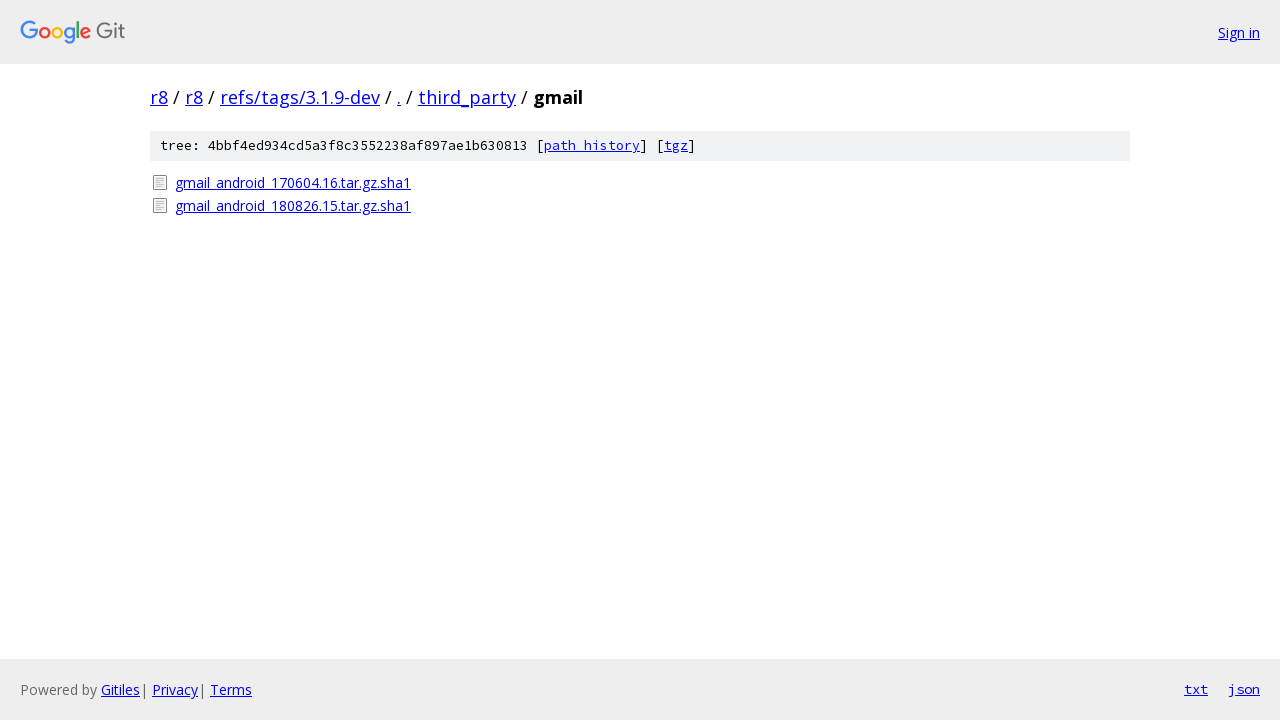

--- FILE ---
content_type: text/html; charset=utf-8
request_url: https://r8.googlesource.com/r8/+/refs/tags/3.1.9-dev/third_party/gmail?autodive=0%2F%2F/
body_size: 730
content:
<!DOCTYPE html><html lang="en"><head><meta charset="utf-8"><meta name="viewport" content="width=device-width, initial-scale=1"><title>third_party/gmail - r8 - Git at Google</title><link rel="stylesheet" type="text/css" href="/+static/base.css"><!-- default customHeadTagPart --></head><body class="Site"><header class="Site-header"><div class="Header"><a class="Header-image" href="/"><img src="//www.gstatic.com/images/branding/lockups/2x/lockup_git_color_108x24dp.png" width="108" height="24" alt="Google Git"></a><div class="Header-menu"> <a class="Header-menuItem" href="https://accounts.google.com/AccountChooser?faa=1&amp;continue=https://r8.googlesource.com/login/r8/%2B/refs/tags/3.1.9-dev/third_party/gmail?autodive%3D0%252F%252F%252F">Sign in</a> </div></div></header><div class="Site-content"><div class="Container "><div class="Breadcrumbs"><a class="Breadcrumbs-crumb" href="/?format=HTML">r8</a> / <a class="Breadcrumbs-crumb" href="/r8/">r8</a> / <a class="Breadcrumbs-crumb" href="/r8/+/refs/tags/3.1.9-dev">refs/tags/3.1.9-dev</a> / <a class="Breadcrumbs-crumb" href="/r8/+/refs/tags/3.1.9-dev/?autodive=0%2F%2F%2F">.</a> / <a class="Breadcrumbs-crumb" href="/r8/+/refs/tags/3.1.9-dev/third_party?autodive=0%2F%2F%2F">third_party</a> / <span class="Breadcrumbs-crumb">gmail</span></div><div class="TreeDetail"><div class="u-sha1 u-monospace TreeDetail-sha1">tree: 4bbf4ed934cd5a3f8c3552238af897ae1b630813 [<a href="/r8/+log/refs/tags/3.1.9-dev/third_party/gmail">path history</a>] <span>[<a href="/r8/+archive/refs/tags/3.1.9-dev/third_party/gmail.tar.gz">tgz</a>]</span></div><ol class="FileList"><li class="FileList-item FileList-item--regularFile" title="Regular file - gmail_android_170604.16.tar.gz.sha1"><a class="FileList-itemLink" href="/r8/+/refs/tags/3.1.9-dev/third_party/gmail/gmail_android_170604.16.tar.gz.sha1?autodive=0%2F%2F%2F">gmail_android_170604.16.tar.gz.sha1</a></li><li class="FileList-item FileList-item--regularFile" title="Regular file - gmail_android_180826.15.tar.gz.sha1"><a class="FileList-itemLink" href="/r8/+/refs/tags/3.1.9-dev/third_party/gmail/gmail_android_180826.15.tar.gz.sha1?autodive=0%2F%2F%2F">gmail_android_180826.15.tar.gz.sha1</a></li></ol></div></div> <!-- Container --></div> <!-- Site-content --><footer class="Site-footer"><div class="Footer"><span class="Footer-poweredBy">Powered by <a href="https://gerrit.googlesource.com/gitiles/">Gitiles</a>| <a href="https://policies.google.com/privacy">Privacy</a>| <a href="https://policies.google.com/terms">Terms</a></span><span class="Footer-formats"><a class="u-monospace Footer-formatsItem" href="?format=TEXT">txt</a> <a class="u-monospace Footer-formatsItem" href="?format=JSON">json</a></span></div></footer></body></html>